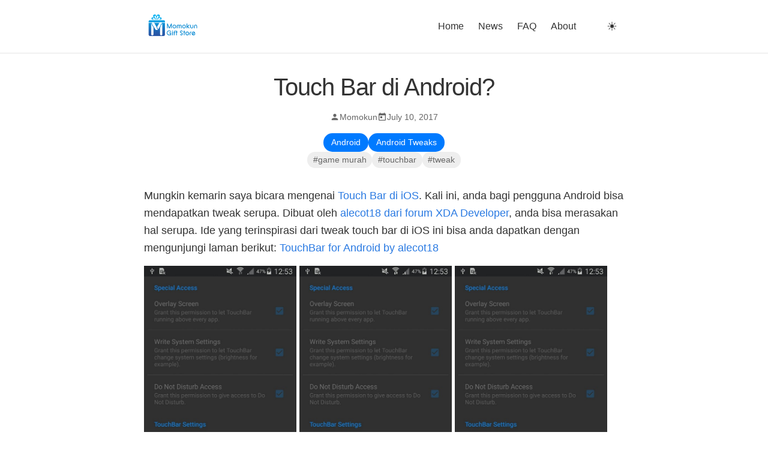

--- FILE ---
content_type: text/html; charset=utf-8
request_url: https://store.momokun.id/2017/07/10/touch-bar-di-android/
body_size: 6631
content:
<!DOCTYPE html>
<html lang="en" data-theme="light">
<head>
  <meta charset="utf-8">
  <meta http-equiv="X-UA-Compatible" content="IE=edge">
  <meta name="viewport" content="width=device-width, initial-scale=1">
  <meta name="google-site-verification" content="Ejw3NGqB9niCuYSSKMHnXZ8XLsH2XZaSqxsXxjrVqgE" />
  
  <!-- Google Analytics -->
  <script async src="https://www.googletagmanager.com/gtag/js?id=G-4WVLN5BN82"></script>
  <script>
    window.dataLayer = window.dataLayer || [];
    function gtag(){dataLayer.push(arguments);}
    gtag('js', new Date());
    gtag('config', 'G-4WVLN5BN82');
  </script>
  <!-- Begin Jekyll SEO tag v2.8.0 -->
<title>Touch Bar di Android? | Momokun Gift Store</title>
<meta name="generator" content="Jekyll v4.3.4" />
<meta property="og:title" content="Touch Bar di Android?" />
<meta name="author" content="Momokun" />
<meta property="og:locale" content="en_US" />
<meta name="description" content="Mungkin kemarin saya bicara mengenai Touch Bar di iOS. Kali ini, anda bagi pengguna Android bisa mendapatkan tweak serupa. Dibuat oleh alecot18 dari forum XDA Developer, anda bisa merasakan hal serupa. Ide yang terinspirasi dari tweak touch bar di iOS ini bisa anda dapatkan dengan mengunjungi laman berikut: TouchBar for Android by alecot18    Fungsi-fungsi yang […]" />
<meta property="og:description" content="Mungkin kemarin saya bicara mengenai Touch Bar di iOS. Kali ini, anda bagi pengguna Android bisa mendapatkan tweak serupa. Dibuat oleh alecot18 dari forum XDA Developer, anda bisa merasakan hal serupa. Ide yang terinspirasi dari tweak touch bar di iOS ini bisa anda dapatkan dengan mengunjungi laman berikut: TouchBar for Android by alecot18    Fungsi-fungsi yang […]" />
<link rel="canonical" href="https://store.momokun.id/2017/07/10/touch-bar-di-android/" />
<meta property="og:url" content="https://store.momokun.id/2017/07/10/touch-bar-di-android/" />
<meta property="og:site_name" content="Momokun Gift Store" />
<meta property="og:type" content="article" />
<meta property="article:published_time" content="2017-07-10T00:00:00+00:00" />
<meta name="twitter:card" content="summary" />
<meta property="twitter:title" content="Touch Bar di Android?" />
<script type="application/ld+json">
{"@context":"https://schema.org","@type":"BlogPosting","author":{"@type":"Person","name":"Momokun"},"dateModified":"2017-07-10T00:00:00+00:00","datePublished":"2017-07-10T00:00:00+00:00","description":"Mungkin kemarin saya bicara mengenai Touch Bar di iOS. Kali ini, anda bagi pengguna Android bisa mendapatkan tweak serupa. Dibuat oleh alecot18 dari forum XDA Developer, anda bisa merasakan hal serupa. Ide yang terinspirasi dari tweak touch bar di iOS ini bisa anda dapatkan dengan mengunjungi laman berikut: TouchBar for Android by alecot18    Fungsi-fungsi yang […]","headline":"Touch Bar di Android?","mainEntityOfPage":{"@type":"WebPage","@id":"https://store.momokun.id/2017/07/10/touch-bar-di-android/"},"url":"https://store.momokun.id/2017/07/10/touch-bar-di-android/"}</script>
<!-- End Jekyll SEO tag -->
<link rel="stylesheet" href="/assets/css/style.css">
</head>
<body class="">
  <header class="site-header">
    <div class="header-content">
      <div class="site-branding">
        <a href="/" class="site-logo-link">
          <img src="/assets/images/logo_header_light.png" alt="Momokun Gift Store Logo" class="site-logo light-logo" />
          <img src="/assets/images/logo_header_dark.png" alt="Momokun Gift Store Logo" class="site-logo dark-logo" />
        </a>
      </div>
      <nav class="site-nav">
        <div class="nav-links">
          <div class="trigger"><a class="page-link " 
                   href="/">
                  Home
                </a><a class="page-link " 
                   href="/news/">
                  News
                </a><a class="page-link " 
                   href="/faq/">
                  FAQ
                </a><a class="page-link " 
                   href="/about/">
                  About
                </a></div>
          <button id="theme-toggle" aria-label="Toggle dark mode" onclick="toggleTheme()">
            <span class="sun-icon">☀️</span>
            <span class="moon-icon">🌙</span>
          </button>
        </div>
        <button class="menu-icon" aria-label="Toggle menu">
          <span></span>
          <span></span>
          <span></span>
        </button>
      </nav>
    </div>
  </header>

  <main class="page-content" aria-label="Content">
    <article class="post">
  <header class="post-header">
    <h1 class="post-title">Touch Bar di Android?</h1>
    
    <div class="post-meta">
      
        <span class="post-author">
          <svg class="icon" viewBox="0 0 24 24"><path fill="currentColor" d="M12 12c2.21 0 4-1.79 4-4s-1.79-4-4-4-4 1.79-4 4 1.79 4 4 4zm0 2c-2.67 0-8 1.34-8 4v2h16v-2c0-2.66-5.33-4-8-4z"/></svg>
          Momokun
        </span>
      
      <span class="post-date">
        <svg class="icon" viewBox="0 0 24 24"><path fill="currentColor" d="M19 3h-1V1h-2v2H8V1H6v2H5c-1.11 0-1.99.9-1.99 2L3 19c0 1.1.89 2 2 2h14c1.1 0 2-.9 2-2V5c0-1.1-.9-2-2-2zm0 16H5V8h14v11zM7 10h5v5H7z"/></svg>
        July 10, 2017
      </span>
    </div>

    
      <div class="post-taxonomy">
        
          <div class="post-categories">
            
              <a href="/category/android/" class="post-category" data-category="android">Android</a>
            
              <a href="/category/android-tweaks/" class="post-category" data-category="android-tweaks">Android Tweaks</a>
            
          </div>
        
        
        
          <div class="post-tags">
            
              
              <a href="/tag/game-murah/" class="post-tag">#game murah</a>
            
              
              <a href="/tag/touchbar/" class="post-tag">#touchbar</a>
            
              
              <a href="/tag/tweak/" class="post-tag">#tweak</a>
            
          </div>
        
      </div>
    
  </header>

  <div class="post-content">
    <p>Mungkin kemarin saya bicara mengenai <a href="https://store.momokun.id/blog/2017/07/02/touch-bar-pengganti-home-button-di-iphone/">Touch Bar di iOS</a>. Kali ini, anda bagi pengguna Android bisa mendapatkan tweak serupa. Dibuat oleh <a href="https://forum.xda-developers.com/android/apps-games/app-touchbar-android-t3631847">alecot18 dari forum XDA Developer</a>, anda bisa merasakan hal serupa. Ide yang terinspirasi dari tweak touch bar di iOS ini bisa anda dapatkan dengan mengunjungi laman berikut: <a href="https://labs.xda-developers.com/store/app/com.touchbar">TouchBar for Android by alecot18</a></p>

<p><img decoding="async" class="alignnone " src="https://lh3.googleusercontent.com/[base64]w546-h971-no" width="254" height="452" /> <img decoding="async" class="alignnone size-full" src="https://lh3.googleusercontent.com/[base64]w546-h971-no" width="254" height="452" /> <img decoding="async" class="alignnone size-full" src="https://lh3.googleusercontent.com/[base64]w546-h971-no" width="254" height="452" /></p>

<p>Fungsi-fungsi yang ada pada TouchBar ini meliputi fungsi WiFi, Bluetooth, Rotation Lock, Brightness, Mute/UnMute dan Music Player. Tidak ketinggalan juga Google Search yang hadir untuk mempermudah pencarian. Mungkin kedepannya juga bisa diimplementasikan dengan Google Assistant.</p>

<p>Fungsi-fungsi diatas merupakan fungsi dasar Android sehingga anda tidak perlu menarik menu dari atas, cukup geser ke kiri atau ke kanan saja.</p>

<p>Via: <a href="http://www.redmondpie.com/get-macbook-pro-like-touch-bar-on-android-device-heres-how/">Redmondpie</a></p>

<p>Image Source &amp; Source: <a href="https://forum.xda-developers.com/android/apps-games/app-touchbar-android-t3631847">XDA Developers</a></p>

  </div>
</article>

<style>
.post {
  max-width: 800px;
  margin: 0 auto;
  padding: 2rem;
}

.post-header {
  margin-bottom: 2rem;
  text-align: center;
}

.post-title {
  margin: 0 0 1rem;
  font-size: 2.5rem;
  line-height: 1.2;
}

.post-meta {
  display: flex;
  align-items: center;
  justify-content: center;
  gap: 1rem;
  margin-bottom: 1rem;
  font-size: 0.875rem;
  color: var(--text-secondary);
}

.post-author, .post-date {
  display: flex;
  align-items: center;
  gap: 0.3rem;
}

.icon {
  width: 16px;
  height: 16px;
}

.post-taxonomy {
  display: flex;
  flex-direction: column;
  align-items: center;
  gap: 0.5rem;
}

.post-categories {
  display: flex;
  flex-wrap: wrap;
  gap: 0.5rem;
  justify-content: center;
}

.post-category {
  display: inline-block;
  padding: 0.3rem 0.8rem;
  border-radius: 20px;
  font-size: 0.875rem;
  font-weight: 500;
  background: #007AFF;
  color: white !important;
  text-decoration: none;
  transition: opacity 0.2s ease;
}

.post-category:hover,
.post-category:visited {
  opacity: 0.9;
  text-decoration: none;
  color: white !important;
}

.post-tags {
  display: flex;
  flex-wrap: wrap;
  gap: 0.5rem;
  justify-content: center;
}

.post-tag {
  display: inline-block;
  padding: 0.2rem 0.6rem;
  border-radius: 16px;
  font-size: 0.875rem;
  background: var(--tag-bg, #eee);
  color: var(--tag-color, #666) !important;
  text-decoration: none;
  transition: all 0.2s ease;
}

.post-tag:hover,
.post-tag:visited {
  background: var(--tag-bg-hover, #ddd);
  text-decoration: none;
  color: var(--tag-color, #666) !important;
}

.post-content {
  font-size: 1.1rem;
  line-height: 1.7;
  color: var(--text-color);
}

/* Category colors - matching the ones from news page */
.post-category[data-category="tutorial"] {
  background: #34C759;
}

.post-category[data-category="apple-guides"] {
  background: #007AFF;
}

.post-category[data-category="airtag"] {
  background: #FF2D55;
}

.post-category[data-category="japan"] {
  background: #5856D6;
}

.post-category[data-category="news"] {
  background: #FF9500;
}

/* Dark mode adjustments */
[data-theme="dark"] .post-tag {
  --tag-bg: #333;
  --tag-bg-hover: #444;
  --tag-color: #ccc;
}

[data-theme="dark"] .post-meta {
  color: #999;
}

/* Ensure consistent colors for visited links */
[data-theme="dark"] .post-tag:visited {
  --tag-color: #ccc;
}
</style> 
  </main>

  <footer class="site-footer">
    <div class="footer-content">
      <p>Momokun Gift Store © 2025</p>
    </div>
  </footer>

  <style>
    /* CSS Variables for theming */
    :root {
      /* Light theme (default) */
      --body-bg: #ffffff;
      --text-color: #333333;
      --text-secondary: #666666;
      --border-color: #e8e8e8;
      --header-bg: #ffffff;
      --footer-bg: #ffffff;
      --link-color: #007AFF;
      --tag-bg: #eee;
      --tag-color: #666;
      --tag-bg-hover: #ddd;
      --bg-color: #ffffff;
      --feature-bg: #f8f8f8;
      --feature-text: #333333;
      --active-link: #007AFF;
    }

    [data-theme="dark"] {
      /* Dark theme */
      --body-bg: #1a1a1a;
      --text-color: #ffffff;
      --text-secondary: #999999;
      --border-color: #333333;
      --header-bg: #1a1a1a;
      --footer-bg: #1a1a1a;
      --link-color: #3a9fff;
      --tag-bg: #333;
      --tag-color: #ccc;
      --tag-bg-hover: #444;
      --bg-color: #1a1a1a;
      --feature-bg: #242424;
      --feature-text: #ffffff;
      --active-link: #3a9fff;
    }

    /* Default wrapper style */
    .wrapper {
      max-width: 800px;
      margin: 0 auto;
      padding-right: 30px;
      padding-left: 30px;
    }

    /* Override wrapper for home page */
    .home-page .wrapper {
      max-width: none;
      padding: 0;
    }

    .site-header {
      border-bottom: 1px solid var(--border-color);
      min-height: 55.95px;
      position: relative;
      background: var(--header-bg);
      transition: background-color 0.3s ease, border-color 0.3s ease;
    }

    .header-content {
      max-width: 800px;
      margin: 0 auto;
      padding: 0 30px;
      display: flex;
      justify-content: space-between;
      align-items: center;
      height: 55.95px;
    }

    .site-branding {
      display: flex;
      align-items: center;
    }

    .site-logo {
      height: 50px;
      width: auto;
      transition: opacity 0.3s ease;
    }

    /* Theme-based logo visibility */
    .light-logo {
      display: block;
    }

    .dark-logo {
      display: none;
    }

    [data-theme="dark"] .light-logo {
      display: none;
    }

    [data-theme="dark"] .dark-logo {
      display: block;
      filter: brightness(0) invert(1);
    }

    .site-title {
      font-size: 1.625rem;
      font-weight: 300;
      letter-spacing: -1px;
      margin-bottom: 0;
      color: var(--text-color);
      text-decoration: none;
    }

    .site-nav {
      display: flex;
      align-items: center;
      gap: 1rem;
    }

    .page-link {
      color: var(--text-color);
      text-decoration: none;
      margin-right: 1.5rem;
      transition: color 0.3s ease;
      position: relative;
    }

    .page-link:hover {
      color: var(--link-color);
    }

    .page-link.active {
      color: var(--active-link);
      font-weight: 500;
    }

    .page-link.active::after {
      content: '';
      position: absolute;
      bottom: -5px;
      left: 0;
      width: 100%;
      height: 2px;
      background-color: var(--active-link);
      border-radius: 2px;
    }

    .page-content {
      padding: 0;
      flex: 1;
    }

    .site-footer {
      border-top: 1px solid var(--border-color);
      padding: 1rem 0;
      background: var(--footer-bg);
      transition: background-color 0.3s ease, border-color 0.3s ease;
    }

    .footer-content {
      max-width: 1400px;
      margin: 0 auto;
      padding: 0 1rem;
      text-align: center;
      color: var(--text-color);
    }

    body {
      min-height: 100vh;
      display: flex;
      flex-direction: column;
      margin: 0;
      background: var(--body-bg);
      color: var(--text-color);
      transition: background-color 0.3s ease, color 0.3s ease;
    }

    #theme-toggle {
      background: none;
      border: none;
      cursor: pointer;
      padding: 0.5rem;
      font-size: 1.25rem;
    }

    .sun-icon {
      display: none;
    }

    [data-theme="dark"] .moon-icon {
      display: none;
    }

    [data-theme="dark"] .sun-icon {
      display: inline;
    }

    @media screen and (max-width: 600px) {
      .header-content {
        padding: 0 15px;
      }

      .site-branding {
        gap: 0.3rem;
      }

      .site-logo {
        height: 32px;
      }
    }

    /* Main title section */
    .home-title {
      text-align: center;
      margin: 4rem 0;
    }

    .home-title h1 {
      font-size: 2.5rem;
      margin-bottom: 1rem;
      color: var(--text-color);
    }

    .home-title p {
      font-size: 1.1rem;
      color: var(--text-secondary);
    }

    /* Grid layouts */
    .features-grid, .info-grid {
      display: grid;
      grid-template-columns: repeat(2, 1fr);
      gap: 1.5rem;
      width: 90%;
      margin-bottom: 0;
    }

    /* Container for all sections */
    .home-container {
      display: flex;
      flex-direction: column;
      gap: 2rem;  /* Spacing between main section groups */
      padding: 2rem 0;
      margin-bottom: 2rem;
    }

    /* Common section styles */
    .feature-section, .contact-section, .faq-section {
      background: var(--feature-bg);
      color: var(--feature-text);
      border-radius: 12px;
      padding: 1.9rem;
      transition: background-color 0.3s ease;
    }

    @media screen and (max-width: 768px) {
      .features-grid, .info-grid {
        grid-template-columns: 1fr;
        gap: 1rem;
      }

      .home-container {
        gap: 3rem;
        padding: 1rem 0;
      }

      .home-title {
        margin: 2rem 0;
      }

      .home-title h1 {
        font-size: 2rem;
      }
    }

    /* Mobile menu styles */
    .menu-icon {
      display: none;
    }

    @media screen and (max-width: 600px) {
      .header-content {
        padding: 0 15px;
      }

      .site-branding {
        gap: 0.3rem;
      }

      .site-logo {
        height: 32px;
      }
    }
  </style>

  <script>
    // Check for saved theme preference, otherwise use system preference
    const getPreferredTheme = () => {
      const savedTheme = localStorage.getItem('theme');
      if (savedTheme) {
        return savedTheme;
      }
      return window.matchMedia('(prefers-color-scheme: dark)').matches ? 'dark' : 'light';
    };

    // Apply the theme
    const setTheme = (theme) => {
      document.documentElement.setAttribute('data-theme', theme);
      localStorage.setItem('theme', theme);
    };

    // Initial theme setup
    setTheme(getPreferredTheme());

    // Theme toggle functionality
    function toggleTheme() {
      const currentTheme = document.documentElement.getAttribute('data-theme');
      const newTheme = currentTheme === 'light' ? 'dark' : 'light';
      setTheme(newTheme);
    }

    // Listen for system theme changes
    window.matchMedia('(prefers-color-scheme: dark)').addEventListener('change', (e) => {
      if (!localStorage.getItem('theme')) {
        setTheme(e.matches ? 'dark' : 'light');
      }
    });

    // Mobile menu functionality
    document.addEventListener('DOMContentLoaded', function() {
      const menuIcon = document.querySelector('.menu-icon');
      const navLinks = document.querySelector('.nav-links');

      menuIcon.addEventListener('click', function() {
        menuIcon.classList.toggle('active');
        navLinks.classList.toggle('show');
      });

      // Close menu when clicking outside
      document.addEventListener('click', function(event) {
        if (!menuIcon.contains(event.target) && !navLinks.contains(event.target)) {
          menuIcon.classList.remove('active');
          navLinks.classList.remove('show');
        }
      });
    });
  </script>
<script defer src="https://static.cloudflareinsights.com/beacon.min.js/vcd15cbe7772f49c399c6a5babf22c1241717689176015" integrity="sha512-ZpsOmlRQV6y907TI0dKBHq9Md29nnaEIPlkf84rnaERnq6zvWvPUqr2ft8M1aS28oN72PdrCzSjY4U6VaAw1EQ==" data-cf-beacon='{"version":"2024.11.0","token":"53f140cb698842b3a950f40ab3eb7c6b","r":1,"server_timing":{"name":{"cfCacheStatus":true,"cfEdge":true,"cfExtPri":true,"cfL4":true,"cfOrigin":true,"cfSpeedBrain":true},"location_startswith":null}}' crossorigin="anonymous"></script>
</body>
</html> 

--- FILE ---
content_type: text/css; charset=utf-8
request_url: https://store.momokun.id/assets/css/style.css
body_size: 2981
content:
/**
 * Reset some basic elements
 */
body, h1, h2, h3, h4, h5, h6,
p, blockquote, pre, hr,
dl, dd, ol, ul, figure {
  margin: 0;
  padding: 0;
}

/**
 * Basic styling
 */
body {
  font: 400 16px/1.5 -apple-system, BlinkMacSystemFont, "Segoe UI", Roboto, Helvetica, Arial, sans-serif, "Apple Color Emoji", "Segoe UI Emoji", "Segoe UI Symbol";
  color: #111;
  background-color: #fdfdfd;
  -webkit-text-size-adjust: 100%;
  -webkit-font-feature-settings: "kern" 1;
  -moz-font-feature-settings: "kern" 1;
  -o-font-feature-settings: "kern" 1;
  font-feature-settings: "kern" 1;
  font-kerning: normal;
  display: flex;
  min-height: 100vh;
  flex-direction: column;
}

/**
 * Set `margin-bottom` to maintain vertical rhythm
 */
h1, h2, h3, h4, h5, h6,
p, blockquote, pre,
ul, ol, dl, figure,
.highlight {
  margin-bottom: 15px;
}

/**
 * `main` element
 */
main {
  display: block; /* Default value of `display` of `main` element is 'inline' in IE 11. */
}

/**
 * Images
 */
img {
  max-width: 100%;
  vertical-align: middle;
}

/**
 * Figures
 */
figure > img {
  display: block;
}

figcaption {
  font-size: 14px;
}

/**
 * Lists
 */
ul, ol {
  margin-left: 30px;
}

li > ul,
li > ol {
  margin-bottom: 0;
}

/**
 * Headings
 */
h1, h2, h3, h4, h5, h6 {
  font-weight: 400;
}

/**
 * Links
 */
a {
  color: #2a7ae2;
  text-decoration: none;
}
a:visited {
  color: rgb(22.9483471074, 86.2541322314, 168.5516528926);
}
a:hover {
  color: #111;
  text-decoration: underline;
}
.social-media-list a:hover {
  text-decoration: none;
}
.social-media-list a:hover .username {
  text-decoration: underline;
}

/**
 * Blockquotes
 */
blockquote {
  color: #828282;
  border-left: 4px solid #e8e8e8;
  padding-left: 15px;
  font-size: 18px;
  letter-spacing: -1px;
  font-style: italic;
}
blockquote > :last-child {
  margin-bottom: 0;
}

/**
 * Code formatting
 */
pre,
code {
  font-size: 15px;
  border: 1px solid #e8e8e8;
  border-radius: 3px;
  background-color: #eef;
}

code {
  padding: 1px 5px;
}

pre {
  padding: 8px 12px;
  overflow-x: auto;
}
pre > code {
  border: 0;
  padding-right: 0;
  padding-left: 0;
}

/**
 * Wrapper
 */
.wrapper {
  max-width: -webkit-calc(800px - (30px * 2));
  max-width: calc(800px - 30px * 2);
  margin-right: auto;
  margin-left: auto;
  padding-right: 30px;
  padding-left: 30px;
}
@media screen and (max-width: 800px) {
  .wrapper {
    max-width: -webkit-calc(800px - (30px));
    max-width: calc(800px - (30px));
    padding-right: 15px;
    padding-left: 15px;
  }
}

/**
 * Clearfix
 */
.footer-col-wrapper:after, .wrapper:after {
  content: "";
  display: table;
  clear: both;
}

/**
 * Icons
 */
.svg-icon {
  width: 16px;
  height: 16px;
  display: inline-block;
  fill: #828282;
  padding-right: 5px;
  vertical-align: text-top;
}

.social-media-list li + li {
  padding-top: 5px;
}

/**
 * Tables
 */
table {
  margin-bottom: 30px;
  width: 100%;
  text-align: left;
  color: rgb(62.9, 62.9, 62.9);
  border-collapse: collapse;
  border: 1px solid #e8e8e8;
}
table tr:nth-child(even) {
  background-color: rgb(247.3, 247.3, 247.3);
}
table th, table td {
  padding: 9.999999999px 15px;
}
table th {
  background-color: rgb(239.65, 239.65, 239.65);
  border: 1px solid rgb(221.8, 221.8, 221.8);
  border-bottom-color: rgb(201.4, 201.4, 201.4);
}
table td {
  border: 1px solid #e8e8e8;
}

/**
 * Site header
 */
.site-header {
  border-top: 5px solid rgb(66.25, 66.25, 66.25);
  border-bottom: 1px solid #e8e8e8;
  min-height: 55.95px;
  position: relative;
}

.site-title {
  font-size: 26px;
  font-weight: 300;
  line-height: 54px;
  letter-spacing: -1px;
  margin-bottom: 0;
  float: left;
}
.site-title, .site-title:visited {
  color: rgb(66.25, 66.25, 66.25);
}

.site-nav {
  float: right;
  line-height: 54px;
}
.site-nav .nav-trigger {
  display: none;
}
.site-nav .menu-icon {
  display: none;
}
.site-nav .page-link {
  color: #111;
  line-height: 1.5;
}
.site-nav .page-link:not(:last-child) {
  margin-right: 20px;
}
@media screen and (max-width: 600px) {
  .site-nav {
    position: absolute;
    top: 9px;
    right: 15px;
    background-color: #fdfdfd;
    border: 1px solid #e8e8e8;
    border-radius: 5px;
    text-align: right;
  }
  .site-nav label[for=nav-trigger] {
    display: block;
    float: right;
    width: 36px;
    height: 36px;
    z-index: 2;
    cursor: pointer;
  }
  .site-nav .menu-icon {
    display: block;
    float: right;
    width: 36px;
    height: 26px;
    line-height: 0;
    padding-top: 10px;
    text-align: center;
  }
  .site-nav .menu-icon > svg {
    fill: rgb(66.25, 66.25, 66.25);
  }
  .site-nav input ~ .trigger {
    clear: both;
    display: none;
  }
  .site-nav input:checked ~ .trigger {
    display: block;
    padding-bottom: 5px;
  }
  .site-nav .page-link {
    display: block;
    margin-left: 20px;
    padding: 5px 10px;
  }
  .site-nav .page-link:not(:last-child) {
    margin-right: 0;
  }
}

/**
 * Site footer
 */
.site-footer {
  border-top: 1px solid #e8e8e8;
  padding: 30px 0;
}

.footer-heading {
  font-size: 18px;
  margin-bottom: 15px;
}

.contact-list,
.social-media-list {
  list-style: none;
  margin-left: 0;
}

.footer-col-wrapper {
  font-size: 15px;
  color: #828282;
  margin-left: -15px;
}

.footer-col {
  float: left;
  margin-bottom: 15px;
  padding-left: 15px;
}

.footer-col-1 {
  width: -webkit-calc(35% - (30px / 2));
  width: calc(35% - 30px / 2);
}

.footer-col-2 {
  width: -webkit-calc(20% - (30px / 2));
  width: calc(20% - 30px / 2);
}

.footer-col-3 {
  width: -webkit-calc(45% - (30px / 2));
  width: calc(45% - 30px / 2);
}

@media screen and (max-width: 800px) {
  .footer-col-1,
  .footer-col-2 {
    width: -webkit-calc(50% - (30px / 2));
    width: calc(50% - 30px / 2);
  }
  .footer-col-3 {
    width: -webkit-calc(100% - (30px / 2));
    width: calc(100% - 30px / 2);
  }
}
@media screen and (max-width: 600px) {
  .footer-col {
    float: none;
    width: -webkit-calc(100% - (30px / 2));
    width: calc(100% - 30px / 2);
  }
}
/**
 * Page content
 */
.page-content {
  padding: 30px 0;
  flex: 1;
}

.page-heading {
  font-size: 32px;
}

.post-list-heading {
  font-size: 28px;
}

.post-list {
  margin-left: 0;
  list-style: none;
}
.post-list > li {
  margin-bottom: 30px;
}

.post-meta {
  font-size: 14px;
  color: #828282;
}

.post-link {
  display: block;
  font-size: 24px;
}

/**
 * Posts
 */
.post-header {
  margin-bottom: 30px;
}

.post-title {
  font-size: 42px;
  letter-spacing: -1px;
  line-height: 1;
}
@media screen and (max-width: 800px) {
  .post-title {
    font-size: 36px;
  }
}

.post-content {
  margin-bottom: 30px;
}
.post-content h2 {
  font-size: 32px;
}
@media screen and (max-width: 800px) {
  .post-content h2 {
    font-size: 28px;
  }
}
.post-content h3 {
  font-size: 26px;
}
@media screen and (max-width: 800px) {
  .post-content h3 {
    font-size: 22px;
  }
}
.post-content h4 {
  font-size: 20px;
}
@media screen and (max-width: 800px) {
  .post-content h4 {
    font-size: 18px;
  }
}

/**
 * Syntax highlighting styles
 */
.highlight {
  background: #fff;
}
.highlighter-rouge .highlight {
  background: #eef;
}
.highlight .c {
  color: #998;
  font-style: italic;
}
.highlight .err {
  color: #a61717;
  background-color: #e3d2d2;
}
.highlight .k {
  font-weight: bold;
}
.highlight .o {
  font-weight: bold;
}
.highlight .cm {
  color: #998;
  font-style: italic;
}
.highlight .cp {
  color: #999;
  font-weight: bold;
}
.highlight .c1 {
  color: #998;
  font-style: italic;
}
.highlight .cs {
  color: #999;
  font-weight: bold;
  font-style: italic;
}
.highlight .gd {
  color: #000;
  background-color: #fdd;
}
.highlight .gd .x {
  color: #000;
  background-color: #faa;
}
.highlight .ge {
  font-style: italic;
}
.highlight .gr {
  color: #a00;
}
.highlight .gh {
  color: #999;
}
.highlight .gi {
  color: #000;
  background-color: #dfd;
}
.highlight .gi .x {
  color: #000;
  background-color: #afa;
}
.highlight .go {
  color: #888;
}
.highlight .gp {
  color: #555;
}
.highlight .gs {
  font-weight: bold;
}
.highlight .gu {
  color: #aaa;
}
.highlight .gt {
  color: #a00;
}
.highlight .kc {
  font-weight: bold;
}
.highlight .kd {
  font-weight: bold;
}
.highlight .kp {
  font-weight: bold;
}
.highlight .kr {
  font-weight: bold;
}
.highlight .kt {
  color: #458;
  font-weight: bold;
}
.highlight .m {
  color: #099;
}
.highlight .s {
  color: #d14;
}
.highlight .na {
  color: #008080;
}
.highlight .nb {
  color: #0086B3;
}
.highlight .nc {
  color: #458;
  font-weight: bold;
}
.highlight .no {
  color: #008080;
}
.highlight .ni {
  color: #800080;
}
.highlight .ne {
  color: #900;
  font-weight: bold;
}
.highlight .nf {
  color: #900;
  font-weight: bold;
}
.highlight .nn {
  color: #555;
}
.highlight .nt {
  color: #000080;
}
.highlight .nv {
  color: #008080;
}
.highlight .ow {
  font-weight: bold;
}
.highlight .w {
  color: #bbb;
}
.highlight .mf {
  color: #099;
}
.highlight .mh {
  color: #099;
}
.highlight .mi {
  color: #099;
}
.highlight .mo {
  color: #099;
}
.highlight .sb {
  color: #d14;
}
.highlight .sc {
  color: #d14;
}
.highlight .sd {
  color: #d14;
}
.highlight .s2 {
  color: #d14;
}
.highlight .se {
  color: #d14;
}
.highlight .sh {
  color: #d14;
}
.highlight .si {
  color: #d14;
}
.highlight .sx {
  color: #d14;
}
.highlight .sr {
  color: #009926;
}
.highlight .s1 {
  color: #d14;
}
.highlight .ss {
  color: #990073;
}
.highlight .bp {
  color: #999;
}
.highlight .vc {
  color: #008080;
}
.highlight .vg {
  color: #008080;
}
.highlight .vi {
  color: #008080;
}
.highlight .il {
  color: #099;
}

html[data-theme=light] {
  --bg-color: #ffffff;
  --text-color: #333333;
  --link-color: #0066cc;
  --nav-bg: #f8f9fa;
  --post-bg: #f7f7f7;
  --header-bg: #ffffff;
  --footer-bg: #ffffff;
  --border-color: rgba(0, 0, 0, 0.1);
  --feature-bg: #f8f8f8;
  --active-link: #0066cc;
}

html[data-theme=dark] {
  --bg-color: #1a1a1a;
  --text-color: #e0e0e0;
  --link-color: #66b3ff;
  --nav-bg: #2d2d2d;
  --post-bg: #2d2d2d;
  --header-bg: #1a1a1a;
  --footer-bg: #1a1a1a;
  --border-color: rgba(255, 255, 255, 0.1);
  --feature-bg: #242424;
  --active-link: #66b3ff;
}

body {
  background-color: var(--bg-color);
  color: var(--text-color);
  transition: background-color 0.3s ease, color 0.3s ease;
  margin: 0;
  font-family: -apple-system, BlinkMacSystemFont, "Segoe UI", Roboto, Helvetica, Arial, sans-serif;
}

.site-header {
  background-color: var(--header-bg);
  border-top: none;
  border-bottom: 1px solid rgba(0, 0, 0, 0.1);
  min-height: auto;
  padding: 1rem 0;
  transition: background-color 0.3s ease;
}

.site-nav {
  float: right;
  line-height: normal;
  position: relative;
  display: flex;
  align-items: center;
}
.site-nav .menu-icon {
  display: none;
  background: transparent;
  border: none;
  padding: 8px;
  cursor: pointer;
  z-index: 3;
  outline: none;
}
.site-nav .menu-icon > span {
  position: relative;
  left: -2px;
  top: -1px;
  display: block;
  width: 24px;
  height: 2px;
  background-color: var(--text-color);
  margin-bottom: 4px;
  transition: all 0.3s ease;
  border-radius: 1px;
}
.site-nav .menu-icon:hover > span {
  background-color: var(--link-color);
}
.site-nav .nav-links {
  display: flex;
  align-items: center;
}
@media screen and (max-width: 600px) {
  .site-nav {
    position: static;
    float: right;
    margin-left: auto;
    background: transparent;
  }
  .site-nav .menu-icon {
    display: block;
  }
  .site-nav .nav-links {
    display: none;
    position: absolute;
    top: 100%;
    right: 0;
    left: 0;
    background-color: var(--header-bg);
    border-top: 1px solid var(--border-color);
    text-align: center;
    padding: 1rem;
    box-shadow: 0 4px 6px rgba(0, 0, 0, 0.1);
    z-index: 2;
  }
  .site-nav .nav-links.show {
    display: flex;
    flex-direction: column;
    align-items: center;
    gap: 1rem;
  }
  .site-nav .menu-icon.active > span:nth-child(1) {
    transform: rotate(45deg) translate(4px, 4px);
  }
  .site-nav .menu-icon.active > span:nth-child(2) {
    opacity: 0;
    transform: translateX(-10px);
  }
  .site-nav .menu-icon.active > span:nth-child(3) {
    transform: rotate(-45deg) translate(4px, -4px);
  }
}
.site-nav .trigger {
  display: flex;
  align-items: center;
}
.site-nav .page-link {
  color: var(--text-color);
  transition: color 0.3s ease;
  margin-left: 0;
  position: relative;
  text-decoration: none;
}
.site-nav .page-link:not(:last-child) {
  margin-right: 1.5rem;
}
.site-nav .page-link:hover {
  color: var(--link-color);
}
.site-nav .page-link.active {
  color: var(--active-link);
  font-weight: 500;
}
.site-nav .page-link.active::after {
  content: "";
  position: absolute;
  bottom: -5px;
  left: 0;
  width: 100%;
  height: 2px;
  background-color: var(--active-link);
  border-radius: 2px;
}
@media screen and (max-width: 600px) {
  .site-nav .page-link.active {
    background-color: var(--feature-bg);
    padding: 0.5rem 1rem;
    border-radius: 4px;
  }
  .site-nav .page-link.active::after {
    display: none;
  }
}
@media screen and (max-width: 600px) {
  .site-nav .page-link {
    display: block;
    padding: 0.5rem 1rem;
    margin: 0;
    width: 100%;
  }
  .site-nav .page-link:not(:last-child) {
    margin-right: 0;
  }
}

.site-title {
  color: var(--text-color);
  transition: color 0.3s ease;
}
.site-title:visited {
  color: var(--text-color);
}

#theme-toggle {
  margin-left: 1rem;
  background: none;
  border: none;
  cursor: pointer;
  padding: 0.5rem;
  border-radius: 50%;
  width: 40px;
  height: 40px;
  display: flex;
  align-items: center;
  justify-content: center;
  transition: background-color 0.2s;
  color: var(--text-color);
}
#theme-toggle:hover {
  background-color: rgba(128, 128, 128, 0.2);
}

[data-theme=light] .sun-icon {
  display: inline-block;
}
[data-theme=light] .moon-icon {
  display: none;
}

[data-theme=dark] .sun-icon {
  display: none;
}
[data-theme=dark] .moon-icon {
  display: inline-block;
}

.site-footer {
  background-color: var(--footer-bg);
  border-top: 1px solid rgba(0, 0, 0, 0.1);
  transition: background-color 0.3s ease;
}
.site-footer .footer-col-wrapper {
  color: var(--text-color);
}

.post-list li {
  background: var(--post-bg);
  padding: 1em;
  border-radius: 5px;
  margin-bottom: 1.5em;
  transition: background-color 0.3s ease;
}
.post-list li h3 {
  margin-bottom: 0.5em;
}
.post-list li a {
  color: var(--link-color);
  text-decoration: none;
}
.post-list li a:hover {
  text-decoration: underline;
}

/*# sourceMappingURL=style.css.map */